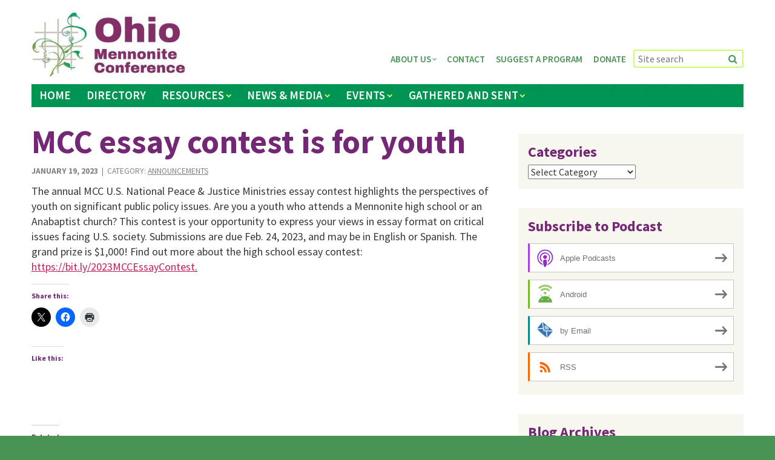

--- FILE ---
content_type: text/html; charset=UTF-8
request_url: https://ohiomennoniteconference.org/2023/01/mcc-essay-contest-is-for-youth/
body_size: 15480
content:
<!DOCTYPE html>
<!--[if lt IE 7 ]> <html class="ie ie6 ie-lt10 ie-lt9 ie-lt8 ie-lt7 no-js" lang="en"> <![endif]-->
<!--[if IE 7 ]>    <html class="ie ie7 ie-lt10 ie-lt9 ie-lt8 no-js" lang="en"> <![endif]-->
<!--[if IE 8 ]>    <html class="ie ie8 ie-lt10 ie-lt9 no-js" lang="en"> <![endif]-->
<!--[if IE 9 ]>    <html class="ie ie9 ie-lt10 no-js" lang="en"> <![endif]-->
<!--[if gt IE 9]><!--><html class="no-js" lang="en"><!--<![endif]-->
<!-- the "no-js" class is for Modernizr. -->
<head>
<meta charset="UTF-8">
<meta http-equiv="X-UA-Compatible" content="IE=edge,chrome=1">
<meta name="viewport" content="width=device-width, initial-scale=1">
<title>MCC essay contest is for youth - Ohio Mennonite Conference</title>
<link rel="profile" href="http://gmpg.org/xfn/11">
<link rel="pingback" href="https://ohiomennoniteconference.org/xmlrpc.php">
<link rel="shortcut icon" href="https://ohiomennoniteconference.org/wp-content/themes/ohio-menn-conf-theme/_/img/favicon.ico">
<link rel="apple-touch-icon" href="https://ohiomennoniteconference.org/wp-content/themes/ohio-menn-conf-theme/_/img/apple-touch-icon.png">
<meta name="msapplication-TileColor" content="#469052">


<!-- all our JS is at the bottom of the page, except for Modernizr. -->
	<script type='text/javascript' src="https://ohiomennoniteconference.org/wp-content/themes/ohio-menn-conf-theme/_/js/modernizr.custom.js"></script>

<meta name='robots' content='index, follow, max-image-preview:large, max-snippet:-1, max-video-preview:-1' />

            <script data-no-defer="1" data-ezscrex="false" data-cfasync="false" data-pagespeed-no-defer data-cookieconsent="ignore">
                var ctPublicFunctions = {"_ajax_nonce":"d84cf753be","_rest_nonce":"53255a6c9e","_ajax_url":"\/wp-admin\/admin-ajax.php","_rest_url":"https:\/\/ohiomennoniteconference.org\/wp-json\/","data__cookies_type":"alternative","data__ajax_type":"rest","data__bot_detector_enabled":"1","data__frontend_data_log_enabled":1,"cookiePrefix":"","wprocket_detected":false,"host_url":"ohiomennoniteconference.org","text__ee_click_to_select":"Click to select the whole data","text__ee_original_email":"The complete one is","text__ee_got_it":"Got it","text__ee_blocked":"Blocked","text__ee_cannot_connect":"Cannot connect","text__ee_cannot_decode":"Can not decode email. Unknown reason","text__ee_email_decoder":"CleanTalk email decoder","text__ee_wait_for_decoding":"The magic is on the way!","text__ee_decoding_process":"Please wait a few seconds while we decode the contact data."}
            </script>
        
            <script data-no-defer="1" data-ezscrex="false" data-cfasync="false" data-pagespeed-no-defer data-cookieconsent="ignore">
                var ctPublic = {"_ajax_nonce":"d84cf753be","settings__forms__check_internal":"0","settings__forms__check_external":"0","settings__forms__force_protection":0,"settings__forms__search_test":"1","settings__forms__wc_add_to_cart":"0","settings__data__bot_detector_enabled":"1","settings__sfw__anti_crawler":0,"blog_home":"https:\/\/ohiomennoniteconference.org\/","pixel__setting":"3","pixel__enabled":false,"pixel__url":null,"data__email_check_before_post":"1","data__email_check_exist_post":"0","data__cookies_type":"alternative","data__key_is_ok":true,"data__visible_fields_required":true,"wl_brandname":"Anti-Spam by CleanTalk","wl_brandname_short":"CleanTalk","ct_checkjs_key":518598824,"emailEncoderPassKey":"413d457159c8f636a6f7bb539175b890","bot_detector_forms_excluded":"W10=","advancedCacheExists":false,"varnishCacheExists":false,"wc_ajax_add_to_cart":false}
            </script>
        
	<!-- This site is optimized with the Yoast SEO plugin v26.7 - https://yoast.com/wordpress/plugins/seo/ -->
	<link rel="canonical" href="https://ohiomennoniteconference.org/2023/01/mcc-essay-contest-is-for-youth/" />
	<meta property="og:locale" content="en_US" />
	<meta property="og:type" content="article" />
	<meta property="og:title" content="MCC essay contest is for youth - Ohio Mennonite Conference" />
	<meta property="og:description" content="The annual MCC U.S. National Peace &amp; Justice Ministries essay contest highlights the perspectives of youth on significant public policy issues. Are you a youth who attends a Mennonite high school or an Anabaptist church? This contest is your opportunity to express your views in essay format on critical issues facing U.S. society. Submissions are due Feb. 24, 2023, and may&hellip; Read More &raquo;" />
	<meta property="og:url" content="https://ohiomennoniteconference.org/2023/01/mcc-essay-contest-is-for-youth/" />
	<meta property="og:site_name" content="Ohio Mennonite Conference" />
	<meta property="article:published_time" content="2023-01-19T19:31:33+00:00" />
	<meta name="author" content="Shaquez Dickens" />
	<meta name="twitter:card" content="summary_large_image" />
	<meta name="twitter:label1" content="Written by" />
	<meta name="twitter:data1" content="Shaquez Dickens" />
	<meta name="twitter:label2" content="Est. reading time" />
	<meta name="twitter:data2" content="1 minute" />
	<script type="application/ld+json" class="yoast-schema-graph">{"@context":"https://schema.org","@graph":[{"@type":"Article","@id":"https://ohiomennoniteconference.org/2023/01/mcc-essay-contest-is-for-youth/#article","isPartOf":{"@id":"https://ohiomennoniteconference.org/2023/01/mcc-essay-contest-is-for-youth/"},"author":{"name":"Shaquez Dickens","@id":"https://ohiomennoniteconference.org/#/schema/person/47af134ef139754a2fae465994fa5055"},"headline":"MCC essay contest is for youth","datePublished":"2023-01-19T19:31:33+00:00","mainEntityOfPage":{"@id":"https://ohiomennoniteconference.org/2023/01/mcc-essay-contest-is-for-youth/"},"wordCount":89,"keywords":["Essay Contest","Mennonite Central Committee"],"articleSection":["Announcements"],"inLanguage":"en-US"},{"@type":"WebPage","@id":"https://ohiomennoniteconference.org/2023/01/mcc-essay-contest-is-for-youth/","url":"https://ohiomennoniteconference.org/2023/01/mcc-essay-contest-is-for-youth/","name":"MCC essay contest is for youth - Ohio Mennonite Conference","isPartOf":{"@id":"https://ohiomennoniteconference.org/#website"},"datePublished":"2023-01-19T19:31:33+00:00","author":{"@id":"https://ohiomennoniteconference.org/#/schema/person/47af134ef139754a2fae465994fa5055"},"breadcrumb":{"@id":"https://ohiomennoniteconference.org/2023/01/mcc-essay-contest-is-for-youth/#breadcrumb"},"inLanguage":"en-US","potentialAction":[{"@type":"ReadAction","target":["https://ohiomennoniteconference.org/2023/01/mcc-essay-contest-is-for-youth/"]}]},{"@type":"BreadcrumbList","@id":"https://ohiomennoniteconference.org/2023/01/mcc-essay-contest-is-for-youth/#breadcrumb","itemListElement":[{"@type":"ListItem","position":1,"name":"Home","item":"https://ohiomennoniteconference.org/"},{"@type":"ListItem","position":2,"name":"News &#038; Articles","item":"https://ohiomennoniteconference.org/news-media/news-articles/"},{"@type":"ListItem","position":3,"name":"MCC essay contest is for youth"}]},{"@type":"WebSite","@id":"https://ohiomennoniteconference.org/#website","url":"https://ohiomennoniteconference.org/","name":"Ohio Mennonite Conference","description":"Supporting healthy, growing congregations","potentialAction":[{"@type":"SearchAction","target":{"@type":"EntryPoint","urlTemplate":"https://ohiomennoniteconference.org/?s={search_term_string}"},"query-input":{"@type":"PropertyValueSpecification","valueRequired":true,"valueName":"search_term_string"}}],"inLanguage":"en-US"},{"@type":"Person","@id":"https://ohiomennoniteconference.org/#/schema/person/47af134ef139754a2fae465994fa5055","name":"Shaquez Dickens","image":{"@type":"ImageObject","inLanguage":"en-US","@id":"https://ohiomennoniteconference.org/#/schema/person/image/","url":"https://secure.gravatar.com/avatar/526a354e278bcfc938f0b11057d01eec912bf0b1a429e0b6c75429d55164d6fc?s=96&d=mm&r=g","contentUrl":"https://secure.gravatar.com/avatar/526a354e278bcfc938f0b11057d01eec912bf0b1a429e0b6c75429d55164d6fc?s=96&d=mm&r=g","caption":"Shaquez Dickens"},"sameAs":["http://www.ohiomennoniteconference.org"],"url":"https://ohiomennoniteconference.org/author/shaquez-dickens/"}]}</script>
	<!-- / Yoast SEO plugin. -->


<link rel='dns-prefetch' href='//fd.cleantalk.org' />
<link rel='dns-prefetch' href='//maps.googleapis.com' />
<link rel='dns-prefetch' href='//secure.gravatar.com' />
<link rel='dns-prefetch' href='//stats.wp.com' />
<link rel='dns-prefetch' href='//fonts.googleapis.com' />
<link rel='dns-prefetch' href='//v0.wordpress.com' />
<link rel='dns-prefetch' href='//widgets.wp.com' />
<link rel='dns-prefetch' href='//s0.wp.com' />
<link rel='dns-prefetch' href='//0.gravatar.com' />
<link rel='dns-prefetch' href='//1.gravatar.com' />
<link rel='dns-prefetch' href='//2.gravatar.com' />
<link rel='preconnect' href='//i0.wp.com' />
<link rel='preconnect' href='//c0.wp.com' />
<link rel="alternate" type="text/calendar" title="Ohio Mennonite Conference &raquo; iCal Feed" href="https://ohiomennoniteconference.org/events/?ical=1" />
<link rel="alternate" title="oEmbed (JSON)" type="application/json+oembed" href="https://ohiomennoniteconference.org/wp-json/oembed/1.0/embed?url=https%3A%2F%2Fohiomennoniteconference.org%2F2023%2F01%2Fmcc-essay-contest-is-for-youth%2F" />
<link rel="alternate" title="oEmbed (XML)" type="text/xml+oembed" href="https://ohiomennoniteconference.org/wp-json/oembed/1.0/embed?url=https%3A%2F%2Fohiomennoniteconference.org%2F2023%2F01%2Fmcc-essay-contest-is-for-youth%2F&#038;format=xml" />
<style id='wp-img-auto-sizes-contain-inline-css' type='text/css'>
img:is([sizes=auto i],[sizes^="auto," i]){contain-intrinsic-size:3000px 1500px}
/*# sourceURL=wp-img-auto-sizes-contain-inline-css */
</style>
<link rel='stylesheet' id='jetpack_related-posts-css' href='https://c0.wp.com/p/jetpack/15.4/modules/related-posts/related-posts.css' type='text/css' media='all' />
<link rel='stylesheet' id='tribe-events-pro-mini-calendar-block-styles-css' href='https://ohiomennoniteconference.org/wp-content/plugins/events-calendar-pro/build/css/tribe-events-pro-mini-calendar-block.css?ver=7.7.12' type='text/css' media='all' />
<style id='wp-emoji-styles-inline-css' type='text/css'>

	img.wp-smiley, img.emoji {
		display: inline !important;
		border: none !important;
		box-shadow: none !important;
		height: 1em !important;
		width: 1em !important;
		margin: 0 0.07em !important;
		vertical-align: -0.1em !important;
		background: none !important;
		padding: 0 !important;
	}
/*# sourceURL=wp-emoji-styles-inline-css */
</style>
<link rel='stylesheet' id='wp-block-library-css' href='https://c0.wp.com/c/6.9/wp-includes/css/dist/block-library/style.min.css' type='text/css' media='all' />
<style id='global-styles-inline-css' type='text/css'>
:root{--wp--preset--aspect-ratio--square: 1;--wp--preset--aspect-ratio--4-3: 4/3;--wp--preset--aspect-ratio--3-4: 3/4;--wp--preset--aspect-ratio--3-2: 3/2;--wp--preset--aspect-ratio--2-3: 2/3;--wp--preset--aspect-ratio--16-9: 16/9;--wp--preset--aspect-ratio--9-16: 9/16;--wp--preset--color--black: #000000;--wp--preset--color--cyan-bluish-gray: #abb8c3;--wp--preset--color--white: #ffffff;--wp--preset--color--pale-pink: #f78da7;--wp--preset--color--vivid-red: #cf2e2e;--wp--preset--color--luminous-vivid-orange: #ff6900;--wp--preset--color--luminous-vivid-amber: #fcb900;--wp--preset--color--light-green-cyan: #7bdcb5;--wp--preset--color--vivid-green-cyan: #00d084;--wp--preset--color--pale-cyan-blue: #8ed1fc;--wp--preset--color--vivid-cyan-blue: #0693e3;--wp--preset--color--vivid-purple: #9b51e0;--wp--preset--gradient--vivid-cyan-blue-to-vivid-purple: linear-gradient(135deg,rgb(6,147,227) 0%,rgb(155,81,224) 100%);--wp--preset--gradient--light-green-cyan-to-vivid-green-cyan: linear-gradient(135deg,rgb(122,220,180) 0%,rgb(0,208,130) 100%);--wp--preset--gradient--luminous-vivid-amber-to-luminous-vivid-orange: linear-gradient(135deg,rgb(252,185,0) 0%,rgb(255,105,0) 100%);--wp--preset--gradient--luminous-vivid-orange-to-vivid-red: linear-gradient(135deg,rgb(255,105,0) 0%,rgb(207,46,46) 100%);--wp--preset--gradient--very-light-gray-to-cyan-bluish-gray: linear-gradient(135deg,rgb(238,238,238) 0%,rgb(169,184,195) 100%);--wp--preset--gradient--cool-to-warm-spectrum: linear-gradient(135deg,rgb(74,234,220) 0%,rgb(151,120,209) 20%,rgb(207,42,186) 40%,rgb(238,44,130) 60%,rgb(251,105,98) 80%,rgb(254,248,76) 100%);--wp--preset--gradient--blush-light-purple: linear-gradient(135deg,rgb(255,206,236) 0%,rgb(152,150,240) 100%);--wp--preset--gradient--blush-bordeaux: linear-gradient(135deg,rgb(254,205,165) 0%,rgb(254,45,45) 50%,rgb(107,0,62) 100%);--wp--preset--gradient--luminous-dusk: linear-gradient(135deg,rgb(255,203,112) 0%,rgb(199,81,192) 50%,rgb(65,88,208) 100%);--wp--preset--gradient--pale-ocean: linear-gradient(135deg,rgb(255,245,203) 0%,rgb(182,227,212) 50%,rgb(51,167,181) 100%);--wp--preset--gradient--electric-grass: linear-gradient(135deg,rgb(202,248,128) 0%,rgb(113,206,126) 100%);--wp--preset--gradient--midnight: linear-gradient(135deg,rgb(2,3,129) 0%,rgb(40,116,252) 100%);--wp--preset--font-size--small: 13px;--wp--preset--font-size--medium: 20px;--wp--preset--font-size--large: 36px;--wp--preset--font-size--x-large: 42px;--wp--preset--spacing--20: 0.44rem;--wp--preset--spacing--30: 0.67rem;--wp--preset--spacing--40: 1rem;--wp--preset--spacing--50: 1.5rem;--wp--preset--spacing--60: 2.25rem;--wp--preset--spacing--70: 3.38rem;--wp--preset--spacing--80: 5.06rem;--wp--preset--shadow--natural: 6px 6px 9px rgba(0, 0, 0, 0.2);--wp--preset--shadow--deep: 12px 12px 50px rgba(0, 0, 0, 0.4);--wp--preset--shadow--sharp: 6px 6px 0px rgba(0, 0, 0, 0.2);--wp--preset--shadow--outlined: 6px 6px 0px -3px rgb(255, 255, 255), 6px 6px rgb(0, 0, 0);--wp--preset--shadow--crisp: 6px 6px 0px rgb(0, 0, 0);}:where(.is-layout-flex){gap: 0.5em;}:where(.is-layout-grid){gap: 0.5em;}body .is-layout-flex{display: flex;}.is-layout-flex{flex-wrap: wrap;align-items: center;}.is-layout-flex > :is(*, div){margin: 0;}body .is-layout-grid{display: grid;}.is-layout-grid > :is(*, div){margin: 0;}:where(.wp-block-columns.is-layout-flex){gap: 2em;}:where(.wp-block-columns.is-layout-grid){gap: 2em;}:where(.wp-block-post-template.is-layout-flex){gap: 1.25em;}:where(.wp-block-post-template.is-layout-grid){gap: 1.25em;}.has-black-color{color: var(--wp--preset--color--black) !important;}.has-cyan-bluish-gray-color{color: var(--wp--preset--color--cyan-bluish-gray) !important;}.has-white-color{color: var(--wp--preset--color--white) !important;}.has-pale-pink-color{color: var(--wp--preset--color--pale-pink) !important;}.has-vivid-red-color{color: var(--wp--preset--color--vivid-red) !important;}.has-luminous-vivid-orange-color{color: var(--wp--preset--color--luminous-vivid-orange) !important;}.has-luminous-vivid-amber-color{color: var(--wp--preset--color--luminous-vivid-amber) !important;}.has-light-green-cyan-color{color: var(--wp--preset--color--light-green-cyan) !important;}.has-vivid-green-cyan-color{color: var(--wp--preset--color--vivid-green-cyan) !important;}.has-pale-cyan-blue-color{color: var(--wp--preset--color--pale-cyan-blue) !important;}.has-vivid-cyan-blue-color{color: var(--wp--preset--color--vivid-cyan-blue) !important;}.has-vivid-purple-color{color: var(--wp--preset--color--vivid-purple) !important;}.has-black-background-color{background-color: var(--wp--preset--color--black) !important;}.has-cyan-bluish-gray-background-color{background-color: var(--wp--preset--color--cyan-bluish-gray) !important;}.has-white-background-color{background-color: var(--wp--preset--color--white) !important;}.has-pale-pink-background-color{background-color: var(--wp--preset--color--pale-pink) !important;}.has-vivid-red-background-color{background-color: var(--wp--preset--color--vivid-red) !important;}.has-luminous-vivid-orange-background-color{background-color: var(--wp--preset--color--luminous-vivid-orange) !important;}.has-luminous-vivid-amber-background-color{background-color: var(--wp--preset--color--luminous-vivid-amber) !important;}.has-light-green-cyan-background-color{background-color: var(--wp--preset--color--light-green-cyan) !important;}.has-vivid-green-cyan-background-color{background-color: var(--wp--preset--color--vivid-green-cyan) !important;}.has-pale-cyan-blue-background-color{background-color: var(--wp--preset--color--pale-cyan-blue) !important;}.has-vivid-cyan-blue-background-color{background-color: var(--wp--preset--color--vivid-cyan-blue) !important;}.has-vivid-purple-background-color{background-color: var(--wp--preset--color--vivid-purple) !important;}.has-black-border-color{border-color: var(--wp--preset--color--black) !important;}.has-cyan-bluish-gray-border-color{border-color: var(--wp--preset--color--cyan-bluish-gray) !important;}.has-white-border-color{border-color: var(--wp--preset--color--white) !important;}.has-pale-pink-border-color{border-color: var(--wp--preset--color--pale-pink) !important;}.has-vivid-red-border-color{border-color: var(--wp--preset--color--vivid-red) !important;}.has-luminous-vivid-orange-border-color{border-color: var(--wp--preset--color--luminous-vivid-orange) !important;}.has-luminous-vivid-amber-border-color{border-color: var(--wp--preset--color--luminous-vivid-amber) !important;}.has-light-green-cyan-border-color{border-color: var(--wp--preset--color--light-green-cyan) !important;}.has-vivid-green-cyan-border-color{border-color: var(--wp--preset--color--vivid-green-cyan) !important;}.has-pale-cyan-blue-border-color{border-color: var(--wp--preset--color--pale-cyan-blue) !important;}.has-vivid-cyan-blue-border-color{border-color: var(--wp--preset--color--vivid-cyan-blue) !important;}.has-vivid-purple-border-color{border-color: var(--wp--preset--color--vivid-purple) !important;}.has-vivid-cyan-blue-to-vivid-purple-gradient-background{background: var(--wp--preset--gradient--vivid-cyan-blue-to-vivid-purple) !important;}.has-light-green-cyan-to-vivid-green-cyan-gradient-background{background: var(--wp--preset--gradient--light-green-cyan-to-vivid-green-cyan) !important;}.has-luminous-vivid-amber-to-luminous-vivid-orange-gradient-background{background: var(--wp--preset--gradient--luminous-vivid-amber-to-luminous-vivid-orange) !important;}.has-luminous-vivid-orange-to-vivid-red-gradient-background{background: var(--wp--preset--gradient--luminous-vivid-orange-to-vivid-red) !important;}.has-very-light-gray-to-cyan-bluish-gray-gradient-background{background: var(--wp--preset--gradient--very-light-gray-to-cyan-bluish-gray) !important;}.has-cool-to-warm-spectrum-gradient-background{background: var(--wp--preset--gradient--cool-to-warm-spectrum) !important;}.has-blush-light-purple-gradient-background{background: var(--wp--preset--gradient--blush-light-purple) !important;}.has-blush-bordeaux-gradient-background{background: var(--wp--preset--gradient--blush-bordeaux) !important;}.has-luminous-dusk-gradient-background{background: var(--wp--preset--gradient--luminous-dusk) !important;}.has-pale-ocean-gradient-background{background: var(--wp--preset--gradient--pale-ocean) !important;}.has-electric-grass-gradient-background{background: var(--wp--preset--gradient--electric-grass) !important;}.has-midnight-gradient-background{background: var(--wp--preset--gradient--midnight) !important;}.has-small-font-size{font-size: var(--wp--preset--font-size--small) !important;}.has-medium-font-size{font-size: var(--wp--preset--font-size--medium) !important;}.has-large-font-size{font-size: var(--wp--preset--font-size--large) !important;}.has-x-large-font-size{font-size: var(--wp--preset--font-size--x-large) !important;}
/*# sourceURL=global-styles-inline-css */
</style>

<style id='classic-theme-styles-inline-css' type='text/css'>
/*! This file is auto-generated */
.wp-block-button__link{color:#fff;background-color:#32373c;border-radius:9999px;box-shadow:none;text-decoration:none;padding:calc(.667em + 2px) calc(1.333em + 2px);font-size:1.125em}.wp-block-file__button{background:#32373c;color:#fff;text-decoration:none}
/*# sourceURL=/wp-includes/css/classic-themes.min.css */
</style>
<link rel='stylesheet' id='cleantalk-public-css-css' href='https://ohiomennoniteconference.org/wp-content/plugins/cleantalk-spam-protect/css/cleantalk-public.min.css?ver=6.70.1_1766650325' type='text/css' media='all' />
<link rel='stylesheet' id='cleantalk-email-decoder-css-css' href='https://ohiomennoniteconference.org/wp-content/plugins/cleantalk-spam-protect/css/cleantalk-email-decoder.min.css?ver=6.70.1_1766650325' type='text/css' media='all' />
<link rel='stylesheet' id='simple-banner-style-css' href='https://ohiomennoniteconference.org/wp-content/plugins/simple-banner/simple-banner.css?ver=3.2.0' type='text/css' media='all' />
<link rel='stylesheet' id='webfonts-css' href='https://fonts.googleapis.com/css?family=Source+Sans+Pro%3A300%2C400%2C600%2C700%2C300italic%2C400italic%2C600italic%2C700italic&#038;ver=6.9' type='text/css' media='all' />
<link rel='stylesheet' id='theme-style-css' href='https://ohiomennoniteconference.org/wp-content/themes/ohio-menn-conf-theme/style.css?ver=2015-07-30' type='text/css' media='all' />
<link rel='stylesheet' id='fancybox-css-css' href='https://ohiomennoniteconference.org/wp-content/themes/ohio-menn-conf-theme/_/js/fancybox/source/jquery.fancybox.css?ver=6.9' type='text/css' media='all' />
<link rel='stylesheet' id='jetpack_likes-css' href='https://c0.wp.com/p/jetpack/15.4/modules/likes/style.css' type='text/css' media='all' />
<link rel='stylesheet' id='arve-css' href='https://ohiomennoniteconference.org/wp-content/plugins/advanced-responsive-video-embedder/build/main.css?ver=10.8.1' type='text/css' media='all' />
<link rel='stylesheet' id='tablepress-default-css' href='https://ohiomennoniteconference.org/wp-content/plugins/tablepress/css/build/default.css?ver=3.2.6' type='text/css' media='all' />
<link rel='stylesheet' id='sharedaddy-css' href='https://c0.wp.com/p/jetpack/15.4/modules/sharedaddy/sharing.css' type='text/css' media='all' />
<link rel='stylesheet' id='social-logos-css' href='https://c0.wp.com/p/jetpack/15.4/_inc/social-logos/social-logos.min.css' type='text/css' media='all' />
<script type="text/javascript" id="jetpack_related-posts-js-extra">
/* <![CDATA[ */
var related_posts_js_options = {"post_heading":"h4"};
//# sourceURL=jetpack_related-posts-js-extra
/* ]]> */
</script>
<script type="text/javascript" src="https://c0.wp.com/p/jetpack/15.4/_inc/build/related-posts/related-posts.min.js" id="jetpack_related-posts-js"></script>
<script type="text/javascript" src="https://ohiomennoniteconference.org/wp-content/plugins/cleantalk-spam-protect/js/apbct-public-bundle.min.js?ver=6.70.1_1766650325" id="apbct-public-bundle.min-js-js"></script>
<script type="text/javascript" src="https://fd.cleantalk.org/ct-bot-detector-wrapper.js?ver=6.70.1" id="ct_bot_detector-js" defer="defer" data-wp-strategy="defer"></script>
<script type="text/javascript" src="https://c0.wp.com/c/6.9/wp-includes/js/jquery/jquery.min.js" id="jquery-core-js"></script>
<script type="text/javascript" src="https://c0.wp.com/c/6.9/wp-includes/js/jquery/jquery-migrate.min.js" id="jquery-migrate-js"></script>
<script type="text/javascript" id="simple-banner-script-js-before">
/* <![CDATA[ */
const simpleBannerScriptParams = {"pro_version_enabled":"","debug_mode":"","id":14540,"version":"3.2.0","banner_params":[{"hide_simple_banner":"yes","simple_banner_prepend_element":"header","simple_banner_position":"absolute","header_margin":"0px","header_padding":"0px","wp_body_open_enabled":"","wp_body_open":true,"simple_banner_z_index":"0","simple_banner_text":"Ohio Conference is hiring a <a href=\"https:\/\/ohiomennoniteconference.org\/conference-minister-search\/\">Minister<\/a>","disabled_on_current_page":false,"disabled_pages_array":[],"is_current_page_a_post":true,"disabled_on_posts":"","simple_banner_disabled_page_paths":"","simple_banner_font_size":"32px","simple_banner_color":"#db0606","simple_banner_text_color":"#ffffff","simple_banner_link_color":"#ffffff","simple_banner_close_color":"","simple_banner_custom_css":"","simple_banner_scrolling_custom_css":"","simple_banner_text_custom_css":"","simple_banner_button_css":"","site_custom_css":"","keep_site_custom_css":"","site_custom_js":"","keep_site_custom_js":"","close_button_enabled":"","close_button_expiration":"","close_button_cookie_set":false,"current_date":{"date":"2026-01-16 07:21:20.056587","timezone_type":3,"timezone":"UTC"},"start_date":{"date":"2026-01-16 07:21:20.056591","timezone_type":3,"timezone":"UTC"},"end_date":{"date":"2026-01-16 07:21:20.056593","timezone_type":3,"timezone":"UTC"},"simple_banner_start_after_date":"","simple_banner_remove_after_date":"","simple_banner_insert_inside_element":""}]}
//# sourceURL=simple-banner-script-js-before
/* ]]> */
</script>
<script type="text/javascript" src="https://ohiomennoniteconference.org/wp-content/plugins/simple-banner/simple-banner.js?ver=3.2.0" id="simple-banner-script-js"></script>
<link rel="https://api.w.org/" href="https://ohiomennoniteconference.org/wp-json/" /><link rel="alternate" title="JSON" type="application/json" href="https://ohiomennoniteconference.org/wp-json/wp/v2/posts/14540" /><link rel="EditURI" type="application/rsd+xml" title="RSD" href="https://ohiomennoniteconference.org/xmlrpc.php?rsd" />
<meta name="generator" content="WordPress 6.9" />
<link rel='shortlink' href='https://wp.me/p6vGMi-3Mw' />
            <script type="text/javascript"><!--
                                function powerpress_pinw(pinw_url){window.open(pinw_url, 'PowerPressPlayer','toolbar=0,status=0,resizable=1,width=460,height=320');	return false;}
                //-->

                // tabnab protection
                window.addEventListener('load', function () {
                    // make all links have rel="noopener noreferrer"
                    document.querySelectorAll('a[target="_blank"]').forEach(link => {
                        link.setAttribute('rel', 'noopener noreferrer');
                    });
                });
            </script>
            <style id="simple-banner-hide" type="text/css">.simple-banner{display:none;}</style><style id="simple-banner-position" type="text/css">.simple-banner{position:absolute;}</style><style id="simple-banner-font-size" type="text/css">.simple-banner .simple-banner-text{font-size:32px;}</style><style id="simple-banner-background-color" type="text/css">.simple-banner{background:#db0606;}</style><style id="simple-banner-text-color" type="text/css">.simple-banner .simple-banner-text{color:#ffffff;}</style><style id="simple-banner-link-color" type="text/css">.simple-banner .simple-banner-text a{color:#ffffff;}</style><style id="simple-banner-z-index" type="text/css">.simple-banner{z-index:0;}</style><style id="simple-banner-site-custom-css-dummy" type="text/css"></style><script id="simple-banner-site-custom-js-dummy" type="text/javascript"></script><meta name="et-api-version" content="v1"><meta name="et-api-origin" content="https://ohiomennoniteconference.org"><link rel="https://theeventscalendar.com/" href="https://ohiomennoniteconference.org/wp-json/tribe/tickets/v1/" /><meta name="tec-api-version" content="v1"><meta name="tec-api-origin" content="https://ohiomennoniteconference.org"><link rel="alternate" href="https://ohiomennoniteconference.org/wp-json/tribe/events/v1/" />	<style>img#wpstats{display:none}</style>
		
<style type="text/css" xmlns="http://www.w3.org/1999/html">

/*
PowerPress subscribe sidebar widget
*/
.widget-area .widget_powerpress_subscribe h2,
.widget-area .widget_powerpress_subscribe h3,
.widget-area .widget_powerpress_subscribe h4,
.widget_powerpress_subscribe h2,
.widget_powerpress_subscribe h3,
.widget_powerpress_subscribe h4 {
	margin-bottom: 0;
	padding-bottom: 0;
}
</style>
<script src="/wp-content/mu-plugins/captaincore-analytics.js" data-site="YFVPEKOW" defer></script>
<link rel='stylesheet' id='powerpress_subscribe_widget_modern-css' href='https://ohiomennoniteconference.org/wp-content/plugins/powerpress/css/subscribe-widget.min.css?ver=11.15.10' type='text/css' media='all' />
</head>

<body class="wp-singular post-template-default single single-post postid-14540 single-format-standard wp-theme-ohio-menn-conf-theme tribe-no-js group-blog tribe-theme-ohio-menn-conf-theme">
	<div id="page" class="hfeed site">
		
		<a class="skip-link screen-reader-text" href="#content">Skip to content</a>
		
		<header id="masthead" class="site-header" role="banner">
			<div class="site-width row">
				<div class="header-content">
					<h1 class="branding site-title"><a href="https://ohiomennoniteconference.org/" title="Ohio Mennonite Conference" rel="home"><img src="https://ohiomennoniteconference.org/wp-content/themes/ohio-menn-conf-theme/_/img/logo2.jpg" alt="Ohio Mennonite Conference" /></a></h1>
					
					<nav id="site-navigation" class="site-nav" role="navigation">
						<div id="menuButton">
							<a href="#" class="menu-toggle"><i class="fa fa-bars"></i> Menu</a>
						</div>
						<div id="menus" class="saveSpace">
							<ul id="menu-main-menu" class="nav-menu main-menu"><li id="menu-item-17" class="menu-item menu-item-type-post_type menu-item-object-page menu-item-home menu-item-17"><a href="https://ohiomennoniteconference.org/">Home</a></li>
<li id="menu-item-18" class="menu-item menu-item-type-custom menu-item-object-custom menu-item-18"><a href="/churches/">Directory</a></li>
<li id="menu-item-239" class="deadlink menu-item menu-item-type-post_type menu-item-object-page menu-item-has-children menu-item-239"><a href="https://ohiomennoniteconference.org/resources/">Resources</a>
<ul class="sub-menu">
	<li id="menu-item-240" class="menu-item menu-item-type-post_type menu-item-object-page menu-item-240"><a href="https://ohiomennoniteconference.org/resources/child-protection/">Child Protection</a></li>
	<li id="menu-item-243" class="menu-item menu-item-type-post_type menu-item-object-page menu-item-243"><a href="https://ohiomennoniteconference.org/resources/human-trafficking/">Human Trafficking</a></li>
	<li id="menu-item-244" class="menu-item menu-item-type-post_type menu-item-object-page menu-item-244"><a href="https://ohiomennoniteconference.org/resources/immigration/">Immigration</a></li>
	<li id="menu-item-10952" class="menu-item menu-item-type-post_type menu-item-object-page menu-item-has-children menu-item-10952"><a href="https://ohiomennoniteconference.org/resources/leadership-development/">Leadership Development</a>
	<ul class="sub-menu">
		<li id="menu-item-11786" class="menu-item menu-item-type-post_type menu-item-object-page menu-item-11786"><a href="https://ohiomennoniteconference.org/leadership-development-resources/">Leadership Development Resources</a></li>
		<li id="menu-item-11745" class="menu-item menu-item-type-post_type menu-item-object-page menu-item-11745"><a href="https://ohiomennoniteconference.org/statement-on-women-in-ministry/">Statement on Women in Ministry</a></li>
		<li id="menu-item-11742" class="menu-item menu-item-type-post_type menu-item-object-page menu-item-11742"><a href="https://ohiomennoniteconference.org/summary-of-women-in-ministry-survey/">Summary of Women in Ministry Survey</a></li>
	</ul>
</li>
	<li id="menu-item-245" class="menu-item menu-item-type-post_type menu-item-object-page menu-item-245"><a href="https://ohiomennoniteconference.org/resources/mentoring/">Mentoring</a></li>
	<li id="menu-item-246" class="menu-item menu-item-type-post_type menu-item-object-page menu-item-246"><a href="https://ohiomennoniteconference.org/resources/military-recruitment/">Military Recruitment</a></li>
	<li id="menu-item-3576" class="menu-item menu-item-type-post_type menu-item-object-page menu-item-3576"><a href="https://ohiomennoniteconference.org/ministerial-scholarships/">Ministerial Scholarships</a></li>
	<li id="menu-item-818" class="menu-item menu-item-type-post_type menu-item-object-page menu-item-818"><a href="https://ohiomennoniteconference.org/resources/ministry-grants/">Ministry Grants</a></li>
	<li id="menu-item-5506" class="menu-item menu-item-type-post_type menu-item-object-page menu-item-5506"><a href="https://ohiomennoniteconference.org/resources/ministerial-sexual-misconduct-policy/">Ministerial Sexual Misconduct Policy</a></li>
	<li id="menu-item-5331" class="menu-item menu-item-type-post_type menu-item-object-page menu-item-5331"><a href="https://ohiomennoniteconference.org/resources/ohio-mennonite-women/">Ohio Mennonite Women</a></li>
	<li id="menu-item-247" class="menu-item menu-item-type-post_type menu-item-object-page menu-item-247"><a href="https://ohiomennoniteconference.org/resources/prayer/">Prayer</a></li>
	<li id="menu-item-11462" class="menu-item menu-item-type-post_type menu-item-object-page menu-item-has-children menu-item-11462"><a href="https://ohiomennoniteconference.org/resources/racial-reconciliation/">Racial Reconciliation</a>
	<ul class="sub-menu">
		<li id="menu-item-14621" class="menu-item menu-item-type-post_type menu-item-object-page menu-item-14621"><a href="https://ohiomennoniteconference.org/resources/racial-reconciliation/racial-reconciliation-information/">Racial Reconciliation Information</a></li>
		<li id="menu-item-14581" class="menu-item menu-item-type-post_type menu-item-object-page menu-item-14581"><a href="https://ohiomennoniteconference.org/resources/racial-reconciliation/grace-groundings/">Grace &#038; Groundings</a></li>
		<li id="menu-item-14586" class="menu-item menu-item-type-post_type menu-item-object-page menu-item-14586"><a href="https://ohiomennoniteconference.org/resources/racial-reconciliation/series-on-solidarity/">Series on Solidarity</a></li>
	</ul>
</li>
	<li id="menu-item-248" class="menu-item menu-item-type-post_type menu-item-object-page menu-item-248"><a href="https://ohiomennoniteconference.org/resources/reducing-poverty/">Reducing Poverty</a></li>
	<li id="menu-item-266" class="menu-item menu-item-type-post_type menu-item-object-page menu-item-266"><a href="https://ohiomennoniteconference.org/resources/reporting-misconduct/">Reporting Pastoral Sexual Misconduct</a></li>
	<li id="menu-item-3588" class="menu-item menu-item-type-post_type menu-item-object-page menu-item-3588"><a href="https://ohiomennoniteconference.org/resources/resource-advocate/">Resource Advocate</a></li>
	<li id="menu-item-249" class="menu-item menu-item-type-post_type menu-item-object-page menu-item-249"><a href="https://ohiomennoniteconference.org/resources/resource-library/">Resource Library</a></li>
	<li id="menu-item-8899" class="menu-item menu-item-type-post_type menu-item-object-page menu-item-8899"><a href="https://ohiomennoniteconference.org/resources/spiritual-direction/">Spiritual Direction</a></li>
	<li id="menu-item-250" class="menu-item menu-item-type-post_type menu-item-object-page menu-item-250"><a href="https://ohiomennoniteconference.org/resources/stewardship/">Stewardship</a></li>
	<li id="menu-item-272" class="menu-item menu-item-type-post_type menu-item-object-page menu-item-272"><a href="https://ohiomennoniteconference.org/ministries/youth-ministry/">Youth Ministry</a></li>
</ul>
</li>
<li id="menu-item-100" class="deadlink menu-item menu-item-type-post_type menu-item-object-page menu-item-has-children menu-item-100"><a href="https://ohiomennoniteconference.org/news-media/">News &#038; Media</a>
<ul class="sub-menu">
	<li id="menu-item-3813" class="menu-item menu-item-type-post_type menu-item-object-page menu-item-3813"><a href="https://ohiomennoniteconference.org/podcasts/">Podcasts</a></li>
	<li id="menu-item-95" class="menu-item menu-item-type-post_type menu-item-object-page current_page_parent menu-item-95"><a href="https://ohiomennoniteconference.org/news-media/news-articles/">News &#038; Articles Blog</a></li>
	<li id="menu-item-101" class="deadlink menu-item menu-item-type-post_type menu-item-object-page menu-item-has-children menu-item-101"><a href="https://ohiomennoniteconference.org/news-media/documents/">Documents</a>
	<ul class="sub-menu">
		<li id="menu-item-645" class="menu-item menu-item-type-post_type menu-item-object-page menu-item-645"><a href="https://ohiomennoniteconference.org/news-media/documents/publications/">Publications</a></li>
		<li id="menu-item-8858" class="menu-item menu-item-type-post_type menu-item-object-page menu-item-8858"><a href="https://ohiomennoniteconference.org/ohio-conference-constitution/">Ohio Conference Constitution</a></li>
		<li id="menu-item-8847" class="menu-item menu-item-type-post_type menu-item-object-page menu-item-8847"><a href="https://ohiomennoniteconference.org/conference-identity-statement/">Conference Identity Statement</a></li>
		<li id="menu-item-15073" class="menu-item menu-item-type-post_type menu-item-object-page menu-item-15073"><a href="https://ohiomennoniteconference.org/news-media/documents/discernment-documents/">Discernment Documents</a></li>
		<li id="menu-item-644" class="menu-item menu-item-type-post_type menu-item-object-page menu-item-644"><a href="https://ohiomennoniteconference.org/news-media/documents/job-descriptions/">Job Descriptions</a></li>
	</ul>
</li>
	<li id="menu-item-2302" class="menu-item menu-item-type-post_type menu-item-object-page menu-item-2302"><a href="https://ohiomennoniteconference.org/news-media/pastor-openings/">Pastor Openings</a></li>
</ul>
</li>
<li id="menu-item-22" class="deadlink menu-item menu-item-type-custom menu-item-object-custom menu-item-has-children menu-item-22"><a href="#">Events</a>
<ul class="sub-menu">
	<li id="menu-item-23" class="menu-item menu-item-type-custom menu-item-object-custom menu-item-23"><a href="/events/">Events Calendar</a></li>
	<li id="menu-item-36" class="menu-item menu-item-type-post_type menu-item-object-page menu-item-has-children menu-item-36"><a href="https://ohiomennoniteconference.org/annual-assembly/">Annual Assembly</a>
	<ul class="sub-menu">
		<li id="menu-item-41" class="menu-item menu-item-type-post_type menu-item-object-page menu-item-41"><a href="https://ohiomennoniteconference.org/annual-assembly/about-annual-assembly/">About Annual Assembly</a></li>
		<li id="menu-item-1832" class="menu-item menu-item-type-post_type menu-item-object-page menu-item-1832"><a href="https://ohiomennoniteconference.org/annual-assembly/delegates/">Delegates</a></li>
		<li id="menu-item-40" class="menu-item menu-item-type-post_type menu-item-object-page menu-item-40"><a href="https://ohiomennoniteconference.org/annual-assembly/annual-assembly-videos-photos/">Annual Assembly Videos and Photos</a></li>
		<li id="menu-item-5825" class="menu-item menu-item-type-post_type menu-item-object-page menu-item-5825"><a href="https://ohiomennoniteconference.org/annual-assembly/workshops/">Workshops</a></li>
		<li id="menu-item-38" class="menu-item menu-item-type-post_type menu-item-object-page menu-item-38"><a href="https://ohiomennoniteconference.org/annual-assembly/reports/">Reports</a></li>
		<li id="menu-item-2121" class="menu-item menu-item-type-post_type menu-item-object-page menu-item-2121"><a href="https://ohiomennoniteconference.org/annual-assembly/documents/">Assembly Documents</a></li>
		<li id="menu-item-10838" class="menu-item menu-item-type-post_type menu-item-object-page menu-item-10838"><a href="https://ohiomennoniteconference.org/aca-prayer-requests/">ACA Prayer Requests</a></li>
	</ul>
</li>
	<li id="menu-item-7757" class="menu-item menu-item-type-post_type menu-item-object-page menu-item-has-children menu-item-7757"><a href="https://ohiomennoniteconference.org/missional-conferences/">Missional Conferences</a>
	<ul class="sub-menu">
		<li id="menu-item-14324" class="menu-item menu-item-type-post_type menu-item-object-page menu-item-14324"><a href="https://ohiomennoniteconference.org/2023-missional-workshop/">2023 Missional Workshop</a></li>
		<li id="menu-item-12464" class="menu-item menu-item-type-post_type menu-item-object-page menu-item-12464"><a href="https://ohiomennoniteconference.org/2022-missional-conference-befriending-the-neighborhood/">2022 Missional Conference: Befriending the Neighborhood</a></li>
		<li id="menu-item-11169" class="menu-item menu-item-type-post_type menu-item-object-page menu-item-11169"><a href="https://ohiomennoniteconference.org/2021-missional-conference-come-and-see/">2021 Missional Conference: Come and See!</a></li>
		<li id="menu-item-9685" class="menu-item menu-item-type-post_type menu-item-object-page menu-item-9685"><a href="https://ohiomennoniteconference.org/missional-conferences/engaging-mission-2020/">Engaging Mission 2020</a></li>
		<li id="menu-item-8042" class="menu-item menu-item-type-post_type menu-item-object-page menu-item-8042"><a href="https://ohiomennoniteconference.org/2019-missional-conference-from-jerusalem-to-antioch/">2019 Missional Conference: From Jerusalem to Antioch</a></li>
		<li id="menu-item-5910" class="menu-item menu-item-type-post_type menu-item-object-page menu-item-5910"><a href="https://ohiomennoniteconference.org/gathered-sent-missional-conference/">Gathered and Sent Missional Conference</a></li>
		<li id="menu-item-3793" class="menu-item menu-item-type-post_type menu-item-object-page menu-item-3793"><a href="https://ohiomennoniteconference.org/missional-conference-alan-debra-hirsch/">Missional Conference with Alan and Debra Hirsch</a></li>
		<li id="menu-item-2731" class="menu-item menu-item-type-post_type menu-item-object-page menu-item-2731"><a href="https://ohiomennoniteconference.org/annual-assembly/missional/">Becoming Missional: Special Training Session</a></li>
	</ul>
</li>
</ul>
</li>
<li id="menu-item-5074" class="menu-item menu-item-type-post_type menu-item-object-page menu-item-has-children menu-item-5074"><a href="https://ohiomennoniteconference.org/gathered-and-sent/">Gathered and Sent</a>
<ul class="sub-menu">
	<li id="menu-item-5075" class="menu-item menu-item-type-post_type menu-item-object-page menu-item-5075"><a href="https://ohiomennoniteconference.org/gathered-and-sent/about-gathered-and-sent/">About Gathered and Sent</a></li>
	<li id="menu-item-13565" class="menu-item menu-item-type-post_type menu-item-object-page menu-item-13565"><a href="https://ohiomennoniteconference.org/ministries/gather/">Gather</a></li>
	<li id="menu-item-13566" class="menu-item menu-item-type-post_type menu-item-object-page menu-item-13566"><a href="https://ohiomennoniteconference.org/ministries/equip/">Equip</a></li>
	<li id="menu-item-13567" class="menu-item menu-item-type-post_type menu-item-object-page menu-item-13567"><a href="https://ohiomennoniteconference.org/ministries/send/">Send</a></li>
	<li id="menu-item-5124" class="menu-item menu-item-type-post_type menu-item-object-page menu-item-5124"><a href="https://ohiomennoniteconference.org/gathered-and-sent/what-is-mission/">What is mission?</a></li>
	<li id="menu-item-5127" class="menu-item menu-item-type-post_type menu-item-object-page menu-item-5127"><a href="https://ohiomennoniteconference.org/gathered-and-sent/questions-for-discernment/">Questions for discernment</a></li>
	<li id="menu-item-5116" class="menu-item menu-item-type-post_type menu-item-object-page menu-item-5116"><a href="https://ohiomennoniteconference.org/gathered-and-sent/missional-discipleship-initiative/">Missional Discipleship Initiative</a></li>
	<li id="menu-item-5373" class="menu-item menu-item-type-post_type menu-item-object-page menu-item-5373"><a href="https://ohiomennoniteconference.org/gathered-and-sent/missional-habits-bells/">Missional Habits (BELLS)</a></li>
	<li id="menu-item-15706" class="menu-item menu-item-type-post_type menu-item-object-page menu-item-15706"><a href="https://ohiomennoniteconference.org/gathered-and-sent/missional-workshop-videos/">Missional Workshop Videos</a></li>
	<li id="menu-item-5191" class="menu-item menu-item-type-post_type menu-item-object-page menu-item-5191"><a href="https://ohiomennoniteconference.org/gathered-and-sent/ministry-gifts-surveys-apest/">Ministry Gifts Surveys (APEST)</a></li>
	<li id="menu-item-6750" class="menu-item menu-item-type-post_type menu-item-object-page menu-item-6750"><a href="https://ohiomennoniteconference.org/gathered-and-sent/a-missional-glossary/">A Missional Glossary</a></li>
	<li id="menu-item-5122" class="menu-item menu-item-type-post_type menu-item-object-page menu-item-5122"><a href="https://ohiomennoniteconference.org/gathered-and-sent/suggestions-for-further-reading/">Suggestions for further reading</a></li>
</ul>
</li>
</ul>							<div class="top-menu-wrap">
								<ul id="menu-top-menu" class="nav-menu top-menu"><li id="menu-item-14" class="deadlink menu-item menu-item-type-post_type menu-item-object-page menu-item-has-children menu-item-14"><a href="https://ohiomennoniteconference.org/about-us/">About Us</a>
<ul class="sub-menu">
	<li id="menu-item-143" class="menu-item menu-item-type-post_type menu-item-object-page menu-item-143"><a href="https://ohiomennoniteconference.org/about-us/conference-staff/">Conference Staff</a></li>
	<li id="menu-item-166" class="menu-item menu-item-type-post_type menu-item-object-page menu-item-has-children menu-item-166"><a href="https://ohiomennoniteconference.org/about-us/leadership-organization/">Leadership &#038; Organization</a>
	<ul class="sub-menu">
		<li id="menu-item-169" class="menu-item menu-item-type-post_type menu-item-object-page menu-item-169"><a href="https://ohiomennoniteconference.org/about-us/leadership-organization/leadership-team/">Leadership Council</a></li>
		<li id="menu-item-170" class="menu-item menu-item-type-post_type menu-item-object-page menu-item-170"><a href="https://ohiomennoniteconference.org/about-us/leadership-organization/ministry-development-team-mdt/">Program Committee</a></li>
		<li id="menu-item-167" class="menu-item menu-item-type-post_type menu-item-object-page menu-item-167"><a href="https://ohiomennoniteconference.org/about-us/leadership-organization/credentialing-ministry/">Credentialing Committee</a></li>
		<li id="menu-item-172" class="menu-item menu-item-type-post_type menu-item-object-page menu-item-172"><a href="https://ohiomennoniteconference.org/about-us/leadership-organization/stewardship-ministry/">Stewardship Committee</a></li>
		<li id="menu-item-168" class="menu-item menu-item-type-post_type menu-item-object-page menu-item-168"><a href="https://ohiomennoniteconference.org/about-us/leadership-organization/gifts-discernment/">Gifts Discernment Committee</a></li>
	</ul>
</li>
	<li id="menu-item-173" class="menu-item menu-item-type-post_type menu-item-object-page menu-item-173"><a href="https://ohiomennoniteconference.org/about-us/mission-vision/">Mission &#038; Vision</a></li>
	<li id="menu-item-174" class="menu-item menu-item-type-post_type menu-item-object-page menu-item-174"><a href="https://ohiomennoniteconference.org/about-us/regions-clusters/">Regions</a></li>
</ul>
</li>
<li id="menu-item-15" class="menu-item menu-item-type-post_type menu-item-object-page menu-item-15"><a href="https://ohiomennoniteconference.org/contact/">Contact</a></li>
<li id="menu-item-5279" class="menu-item menu-item-type-post_type menu-item-object-page menu-item-5279"><a href="https://ohiomennoniteconference.org/suggest-a-program/">Suggest a Program</a></li>
<li id="menu-item-16" class="menu-item menu-item-type-post_type menu-item-object-page menu-item-16"><a href="https://ohiomennoniteconference.org/donate/">Donate</a></li>
</ul>								<div id="search-wrap" class="search-wrap">
									<form apbct-form-sign="native_search" role="search" method="get" class="searchform" action="https://ohiomennoniteconference.org/" >
	<input type="text" value="" name="s" class="s" placeholder="Site search" />
	<input type="submit" id="searchsubmit" class="search-btn" value="&#xf002;" />
	<input
                    class="apbct_special_field apbct_email_id__search_form"
                    name="apbct__email_id__search_form"
                    aria-label="apbct__label_id__search_form"
                    type="text" size="30" maxlength="200" autocomplete="off"
                    value=""
                /><input
                   id="apbct_submit_id__search_form" 
                   class="apbct_special_field apbct__email_id__search_form"
                   name="apbct__label_id__search_form"
                   aria-label="apbct_submit_name__search_form"
                   type="submit"
                   size="30"
                   maxlength="200"
                   value="88979"
               /></form>								</div>
							</div>	
						</div><!-- #menus -->
					</nav><!-- #site-navigation -->
				</div><!-- .header-content -->
			</div><!-- .row -->
		</header><!-- #masthead -->
	
		<div id="content" class="site-content">

	<section id="post-14540" class="main-content">
				
		<div class="main-content-area full">
			<div class="site-width row">
				<div class="primary col">
					<main id="main" class="site-main entry-content clearfix" role="main">
						<header class="page-header">
							<h1 class="page-title">MCC essay contest is for youth</h1>						</header>
							
							
							
													
						<footer class="entry-footer">
							<div class="post-meta">
								<span class="entry-date">January 19, 2023</span>&nbsp; | &nbsp;Category: <a href="https://ohiomennoniteconference.org/category/announcements/" rel="tag">Announcements</a>							</div>
								
						</footer><!-- .entry-footer -->
						
							
						<p>The annual MCC U.S. National Peace &amp; Justice Ministries essay contest highlights the perspectives of youth on significant public policy issues. Are you a youth who attends a Mennonite high school or an Anabaptist church? This contest is your opportunity to express your views in essay format on critical issues facing U.S. society. Submissions are due Feb. 24, 2023, and may be in English or Spanish. The grand prize is $1,000! Find out more about the high school essay contest: <a href="https://bit.ly/2023MCCEssayContest" target="_blank" rel="noopener">https://bit.ly/2023MCCEssayContest</a><u>.</u></p>
<div class="sharedaddy sd-sharing-enabled"><div class="robots-nocontent sd-block sd-social sd-social-icon sd-sharing"><h3 class="sd-title">Share this:</h3><div class="sd-content"><ul><li class="share-twitter"><a rel="nofollow noopener noreferrer"
				data-shared="sharing-twitter-14540"
				class="share-twitter sd-button share-icon no-text"
				href="https://ohiomennoniteconference.org/2023/01/mcc-essay-contest-is-for-youth/?share=twitter"
				target="_blank"
				aria-labelledby="sharing-twitter-14540"
				>
				<span id="sharing-twitter-14540" hidden>Click to share on X (Opens in new window)</span>
				<span>X</span>
			</a></li><li class="share-facebook"><a rel="nofollow noopener noreferrer"
				data-shared="sharing-facebook-14540"
				class="share-facebook sd-button share-icon no-text"
				href="https://ohiomennoniteconference.org/2023/01/mcc-essay-contest-is-for-youth/?share=facebook"
				target="_blank"
				aria-labelledby="sharing-facebook-14540"
				>
				<span id="sharing-facebook-14540" hidden>Click to share on Facebook (Opens in new window)</span>
				<span>Facebook</span>
			</a></li><li class="share-print"><a rel="nofollow noopener noreferrer"
				data-shared="sharing-print-14540"
				class="share-print sd-button share-icon no-text"
				href="https://ohiomennoniteconference.org/2023/01/mcc-essay-contest-is-for-youth/#print?share=print"
				target="_blank"
				aria-labelledby="sharing-print-14540"
				>
				<span id="sharing-print-14540" hidden>Click to print (Opens in new window)</span>
				<span>Print</span>
			</a></li><li class="share-end"></li></ul></div></div></div><div class='sharedaddy sd-block sd-like jetpack-likes-widget-wrapper jetpack-likes-widget-unloaded' id='like-post-wrapper-96210626-14540-6969e6f017332' data-src='https://widgets.wp.com/likes/?ver=15.4#blog_id=96210626&amp;post_id=14540&amp;origin=ohiomennoniteconference.org&amp;obj_id=96210626-14540-6969e6f017332' data-name='like-post-frame-96210626-14540-6969e6f017332' data-title='Like or Reblog'><h3 class="sd-title">Like this:</h3><div class='likes-widget-placeholder post-likes-widget-placeholder' style='height: 55px;'><span class='button'><span>Like</span></span> <span class="loading">Loading...</span></div><span class='sd-text-color'></span><a class='sd-link-color'></a></div>
<div id='jp-relatedposts' class='jp-relatedposts' >
	<h3 class="jp-relatedposts-headline"><em>Related</em></h3>
</div>						
												
						<div class="nav-links blog-link"><a href="/news-media/news-articles/">« News &amp; Stories Blog</a></div>						
										
					</main>
				</div><!-- .primary -->
				
				
<aside class="secondary col col-right widget-area blog-sidebar" role="complementary">	
	<ul class="sidebar-widgets">
		<li id="categories-2" class="widget widget_categories"><h3 class="widget-title">Categories</h3><form action="https://ohiomennoniteconference.org" method="get"><label class="screen-reader-text" for="cat">Categories</label><select  name='cat' id='cat' class='postform'>
	<option value='-1'>Select Category</option>
	<option class="level-0" value="19">ACA</option>
	<option class="level-0" value="26">Adriel</option>
	<option class="level-0" value="6">Announcements</option>
	<option class="level-0" value="44">Church Planting</option>
	<option class="level-0" value="18">Delegate News</option>
	<option class="level-0" value="1049">Equip</option>
	<option class="level-0" value="16">Evangel</option>
	<option class="level-0" value="1085">Evangel</option>
	<option class="level-0" value="8">Faith</option>
	<option class="level-0" value="34">Finances</option>
	<option class="level-0" value="17">Flat Menno</option>
	<option class="level-0" value="1019">Gather</option>
	<option class="level-0" value="100">Gathered and Sent</option>
	<option class="level-0" value="1137">Grace &amp; Groundings</option>
	<option class="level-0" value="14">Grapevine</option>
	<option class="level-0" value="22">How We Worship</option>
	<option class="level-0" value="833">Immigration</option>
	<option class="level-0" value="33">Leadership Team</option>
	<option class="level-0" value="290">Mennonite Church USA</option>
	<option class="level-0" value="37">Ministry Grants</option>
	<option class="level-0" value="38">Mission</option>
	<option class="level-0" value="427">Missional Network</option>
	<option class="level-0" value="13">News</option>
	<option class="level-0" value="49">Ohio Conference Cast</option>
	<option class="level-0" value="45">Peace</option>
	<option class="level-0" value="11">Prayer</option>
	<option class="level-0" value="15">Publications</option>
	<option class="level-0" value="39">Resource Advocate</option>
	<option class="level-0" value="10">Resources</option>
	<option class="level-0" value="1021">Send</option>
	<option class="level-0" value="1">Uncategorized</option>
	<option class="level-0" value="9">Witness</option>
	<option class="level-0" value="7">Worship</option>
	<option class="level-0" value="36">Year of Covenant</option>
	<option class="level-0" value="35">Year of Mission</option>
	<option class="level-0" value="12">Youth Ministry</option>
</select>
</form><script type="text/javascript">
/* <![CDATA[ */

( ( dropdownId ) => {
	const dropdown = document.getElementById( dropdownId );
	function onSelectChange() {
		setTimeout( () => {
			if ( 'escape' === dropdown.dataset.lastkey ) {
				return;
			}
			if ( dropdown.value && parseInt( dropdown.value ) > 0 && dropdown instanceof HTMLSelectElement ) {
				dropdown.parentElement.submit();
			}
		}, 250 );
	}
	function onKeyUp( event ) {
		if ( 'Escape' === event.key ) {
			dropdown.dataset.lastkey = 'escape';
		} else {
			delete dropdown.dataset.lastkey;
		}
	}
	function onClick() {
		delete dropdown.dataset.lastkey;
	}
	dropdown.addEventListener( 'keyup', onKeyUp );
	dropdown.addEventListener( 'click', onClick );
	dropdown.addEventListener( 'change', onSelectChange );
})( "cat" );

//# sourceURL=WP_Widget_Categories%3A%3Awidget
/* ]]> */
</script>
</li><li id="powerpress_subscribe-2" class="widget widget_powerpress_subscribe"><h3 class="widget-title">Subscribe to Podcast</h3><div class="pp-ssb-widget pp-ssb-widget-modern pp-ssb-widget-include"><a href="https://itunes.apple.com/us/podcast/ohio-conference-cast/id1164216434?mt=2&#038;ls=1" class="pp-ssb-btn-sq vertical pp-ssb-itunes" target="_blank" title="Subscribe on Apple Podcasts"><span class="pp-ssb-ic"></span><span class="pp-ssb-text">Apple Podcasts</span></a><a href="https://subscribeonandroid.com/ohiomennoniteconference.org/feed/podcast/" class="pp-ssb-btn-sq  vertical pp-ssb-android" target="_blank" title="Subscribe on Android"><span class="pp-ssb-ic"></span><span class="pp-ssb-text">Android</span></a><a href="https://subscribebyemail.com/ohiomennoniteconference.org/feed/podcast/" class="pp-ssb-btn-sq  vertical  pp-ssb-email" target="_blank" title="Subscribe by Email"><span class="pp-ssb-ic"></span><span class="pp-ssb-text">by Email</span></a><a href="https://ohiomennoniteconference.org/feed/podcast/" class="pp-ssb-btn-sq vertical pp-ssb-rss" target="_blank" title="Subscribe via RSS"><span class="pp-ssb-ic"></span><span class="pp-ssb-text">RSS</span></a></div></li><li id="archives-2" class="widget widget_archive"><h3 class="widget-title">Blog Archives</h3>		<label class="screen-reader-text" for="archives-dropdown-2">Blog Archives</label>
		<select id="archives-dropdown-2" name="archive-dropdown">
			
			<option value="">Select Month</option>
				<option value='https://ohiomennoniteconference.org/2025/03/'> March 2025 &nbsp;(2)</option>
	<option value='https://ohiomennoniteconference.org/2024/12/'> December 2024 &nbsp;(1)</option>
	<option value='https://ohiomennoniteconference.org/2024/10/'> October 2024 &nbsp;(2)</option>
	<option value='https://ohiomennoniteconference.org/2024/08/'> August 2024 &nbsp;(2)</option>
	<option value='https://ohiomennoniteconference.org/2024/07/'> July 2024 &nbsp;(2)</option>
	<option value='https://ohiomennoniteconference.org/2024/06/'> June 2024 &nbsp;(4)</option>
	<option value='https://ohiomennoniteconference.org/2024/05/'> May 2024 &nbsp;(7)</option>
	<option value='https://ohiomennoniteconference.org/2024/04/'> April 2024 &nbsp;(6)</option>
	<option value='https://ohiomennoniteconference.org/2024/03/'> March 2024 &nbsp;(19)</option>
	<option value='https://ohiomennoniteconference.org/2024/02/'> February 2024 &nbsp;(18)</option>
	<option value='https://ohiomennoniteconference.org/2024/01/'> January 2024 &nbsp;(21)</option>
	<option value='https://ohiomennoniteconference.org/2023/12/'> December 2023 &nbsp;(17)</option>
	<option value='https://ohiomennoniteconference.org/2023/11/'> November 2023 &nbsp;(22)</option>
	<option value='https://ohiomennoniteconference.org/2023/10/'> October 2023 &nbsp;(13)</option>
	<option value='https://ohiomennoniteconference.org/2023/09/'> September 2023 &nbsp;(19)</option>
	<option value='https://ohiomennoniteconference.org/2023/08/'> August 2023 &nbsp;(13)</option>
	<option value='https://ohiomennoniteconference.org/2023/07/'> July 2023 &nbsp;(20)</option>
	<option value='https://ohiomennoniteconference.org/2023/06/'> June 2023 &nbsp;(21)</option>
	<option value='https://ohiomennoniteconference.org/2023/05/'> May 2023 &nbsp;(19)</option>
	<option value='https://ohiomennoniteconference.org/2023/04/'> April 2023 &nbsp;(14)</option>
	<option value='https://ohiomennoniteconference.org/2023/03/'> March 2023 &nbsp;(26)</option>
	<option value='https://ohiomennoniteconference.org/2023/02/'> February 2023 &nbsp;(19)</option>
	<option value='https://ohiomennoniteconference.org/2023/01/'> January 2023 &nbsp;(21)</option>
	<option value='https://ohiomennoniteconference.org/2022/12/'> December 2022 &nbsp;(12)</option>
	<option value='https://ohiomennoniteconference.org/2022/11/'> November 2022 &nbsp;(20)</option>
	<option value='https://ohiomennoniteconference.org/2022/10/'> October 2022 &nbsp;(16)</option>
	<option value='https://ohiomennoniteconference.org/2022/09/'> September 2022 &nbsp;(19)</option>
	<option value='https://ohiomennoniteconference.org/2022/08/'> August 2022 &nbsp;(16)</option>
	<option value='https://ohiomennoniteconference.org/2022/07/'> July 2022 &nbsp;(21)</option>
	<option value='https://ohiomennoniteconference.org/2022/06/'> June 2022 &nbsp;(16)</option>
	<option value='https://ohiomennoniteconference.org/2022/05/'> May 2022 &nbsp;(27)</option>
	<option value='https://ohiomennoniteconference.org/2022/04/'> April 2022 &nbsp;(16)</option>
	<option value='https://ohiomennoniteconference.org/2022/03/'> March 2022 &nbsp;(23)</option>
	<option value='https://ohiomennoniteconference.org/2022/02/'> February 2022 &nbsp;(17)</option>
	<option value='https://ohiomennoniteconference.org/2022/01/'> January 2022 &nbsp;(20)</option>
	<option value='https://ohiomennoniteconference.org/2021/12/'> December 2021 &nbsp;(17)</option>
	<option value='https://ohiomennoniteconference.org/2021/11/'> November 2021 &nbsp;(19)</option>
	<option value='https://ohiomennoniteconference.org/2021/10/'> October 2021 &nbsp;(15)</option>
	<option value='https://ohiomennoniteconference.org/2021/09/'> September 2021 &nbsp;(21)</option>
	<option value='https://ohiomennoniteconference.org/2021/08/'> August 2021 &nbsp;(18)</option>
	<option value='https://ohiomennoniteconference.org/2021/07/'> July 2021 &nbsp;(18)</option>
	<option value='https://ohiomennoniteconference.org/2021/06/'> June 2021 &nbsp;(17)</option>
	<option value='https://ohiomennoniteconference.org/2021/05/'> May 2021 &nbsp;(19)</option>
	<option value='https://ohiomennoniteconference.org/2021/04/'> April 2021 &nbsp;(17)</option>
	<option value='https://ohiomennoniteconference.org/2021/03/'> March 2021 &nbsp;(23)</option>
	<option value='https://ohiomennoniteconference.org/2021/02/'> February 2021 &nbsp;(18)</option>
	<option value='https://ohiomennoniteconference.org/2021/01/'> January 2021 &nbsp;(18)</option>
	<option value='https://ohiomennoniteconference.org/2020/12/'> December 2020 &nbsp;(14)</option>
	<option value='https://ohiomennoniteconference.org/2020/11/'> November 2020 &nbsp;(15)</option>
	<option value='https://ohiomennoniteconference.org/2020/10/'> October 2020 &nbsp;(15)</option>
	<option value='https://ohiomennoniteconference.org/2020/09/'> September 2020 &nbsp;(16)</option>
	<option value='https://ohiomennoniteconference.org/2020/08/'> August 2020 &nbsp;(17)</option>
	<option value='https://ohiomennoniteconference.org/2020/07/'> July 2020 &nbsp;(23)</option>
	<option value='https://ohiomennoniteconference.org/2020/06/'> June 2020 &nbsp;(17)</option>
	<option value='https://ohiomennoniteconference.org/2020/05/'> May 2020 &nbsp;(21)</option>
	<option value='https://ohiomennoniteconference.org/2020/04/'> April 2020 &nbsp;(20)</option>
	<option value='https://ohiomennoniteconference.org/2020/03/'> March 2020 &nbsp;(30)</option>
	<option value='https://ohiomennoniteconference.org/2020/02/'> February 2020 &nbsp;(19)</option>
	<option value='https://ohiomennoniteconference.org/2020/01/'> January 2020 &nbsp;(25)</option>
	<option value='https://ohiomennoniteconference.org/2019/12/'> December 2019 &nbsp;(16)</option>
	<option value='https://ohiomennoniteconference.org/2019/11/'> November 2019 &nbsp;(21)</option>
	<option value='https://ohiomennoniteconference.org/2019/10/'> October 2019 &nbsp;(18)</option>
	<option value='https://ohiomennoniteconference.org/2019/09/'> September 2019 &nbsp;(17)</option>
	<option value='https://ohiomennoniteconference.org/2019/08/'> August 2019 &nbsp;(16)</option>
	<option value='https://ohiomennoniteconference.org/2019/07/'> July 2019 &nbsp;(18)</option>
	<option value='https://ohiomennoniteconference.org/2019/06/'> June 2019 &nbsp;(17)</option>
	<option value='https://ohiomennoniteconference.org/2019/05/'> May 2019 &nbsp;(16)</option>
	<option value='https://ohiomennoniteconference.org/2019/04/'> April 2019 &nbsp;(19)</option>
	<option value='https://ohiomennoniteconference.org/2019/03/'> March 2019 &nbsp;(17)</option>
	<option value='https://ohiomennoniteconference.org/2019/02/'> February 2019 &nbsp;(18)</option>
	<option value='https://ohiomennoniteconference.org/2019/01/'> January 2019 &nbsp;(25)</option>
	<option value='https://ohiomennoniteconference.org/2018/12/'> December 2018 &nbsp;(11)</option>
	<option value='https://ohiomennoniteconference.org/2018/11/'> November 2018 &nbsp;(21)</option>
	<option value='https://ohiomennoniteconference.org/2018/10/'> October 2018 &nbsp;(17)</option>
	<option value='https://ohiomennoniteconference.org/2018/09/'> September 2018 &nbsp;(19)</option>
	<option value='https://ohiomennoniteconference.org/2018/08/'> August 2018 &nbsp;(10)</option>
	<option value='https://ohiomennoniteconference.org/2018/07/'> July 2018 &nbsp;(23)</option>
	<option value='https://ohiomennoniteconference.org/2018/06/'> June 2018 &nbsp;(17)</option>
	<option value='https://ohiomennoniteconference.org/2018/05/'> May 2018 &nbsp;(17)</option>
	<option value='https://ohiomennoniteconference.org/2018/04/'> April 2018 &nbsp;(15)</option>
	<option value='https://ohiomennoniteconference.org/2018/03/'> March 2018 &nbsp;(20)</option>
	<option value='https://ohiomennoniteconference.org/2018/02/'> February 2018 &nbsp;(14)</option>
	<option value='https://ohiomennoniteconference.org/2018/01/'> January 2018 &nbsp;(22)</option>
	<option value='https://ohiomennoniteconference.org/2017/12/'> December 2017 &nbsp;(10)</option>
	<option value='https://ohiomennoniteconference.org/2017/11/'> November 2017 &nbsp;(17)</option>
	<option value='https://ohiomennoniteconference.org/2017/10/'> October 2017 &nbsp;(10)</option>
	<option value='https://ohiomennoniteconference.org/2017/09/'> September 2017 &nbsp;(18)</option>
	<option value='https://ohiomennoniteconference.org/2017/08/'> August 2017 &nbsp;(13)</option>
	<option value='https://ohiomennoniteconference.org/2017/07/'> July 2017 &nbsp;(23)</option>
	<option value='https://ohiomennoniteconference.org/2017/06/'> June 2017 &nbsp;(8)</option>
	<option value='https://ohiomennoniteconference.org/2017/05/'> May 2017 &nbsp;(12)</option>
	<option value='https://ohiomennoniteconference.org/2017/04/'> April 2017 &nbsp;(16)</option>
	<option value='https://ohiomennoniteconference.org/2017/03/'> March 2017 &nbsp;(10)</option>
	<option value='https://ohiomennoniteconference.org/2017/02/'> February 2017 &nbsp;(11)</option>
	<option value='https://ohiomennoniteconference.org/2017/01/'> January 2017 &nbsp;(17)</option>
	<option value='https://ohiomennoniteconference.org/2016/12/'> December 2016 &nbsp;(7)</option>
	<option value='https://ohiomennoniteconference.org/2016/11/'> November 2016 &nbsp;(18)</option>
	<option value='https://ohiomennoniteconference.org/2016/10/'> October 2016 &nbsp;(16)</option>
	<option value='https://ohiomennoniteconference.org/2016/09/'> September 2016 &nbsp;(3)</option>
	<option value='https://ohiomennoniteconference.org/2016/08/'> August 2016 &nbsp;(5)</option>
	<option value='https://ohiomennoniteconference.org/2016/07/'> July 2016 &nbsp;(13)</option>
	<option value='https://ohiomennoniteconference.org/2016/06/'> June 2016 &nbsp;(8)</option>
	<option value='https://ohiomennoniteconference.org/2016/05/'> May 2016 &nbsp;(6)</option>
	<option value='https://ohiomennoniteconference.org/2016/04/'> April 2016 &nbsp;(7)</option>
	<option value='https://ohiomennoniteconference.org/2016/03/'> March 2016 &nbsp;(11)</option>
	<option value='https://ohiomennoniteconference.org/2016/02/'> February 2016 &nbsp;(3)</option>
	<option value='https://ohiomennoniteconference.org/2016/01/'> January 2016 &nbsp;(12)</option>
	<option value='https://ohiomennoniteconference.org/2015/12/'> December 2015 &nbsp;(4)</option>
	<option value='https://ohiomennoniteconference.org/2015/11/'> November 2015 &nbsp;(13)</option>
	<option value='https://ohiomennoniteconference.org/2015/10/'> October 2015 &nbsp;(6)</option>
	<option value='https://ohiomennoniteconference.org/2015/09/'> September 2015 &nbsp;(13)</option>
	<option value='https://ohiomennoniteconference.org/2015/08/'> August 2015 &nbsp;(5)</option>
	<option value='https://ohiomennoniteconference.org/2015/07/'> July 2015 &nbsp;(17)</option>
	<option value='https://ohiomennoniteconference.org/2015/06/'> June 2015 &nbsp;(6)</option>
	<option value='https://ohiomennoniteconference.org/2015/05/'> May 2015 &nbsp;(9)</option>
	<option value='https://ohiomennoniteconference.org/2015/04/'> April 2015 &nbsp;(6)</option>
	<option value='https://ohiomennoniteconference.org/2015/03/'> March 2015 &nbsp;(4)</option>
	<option value='https://ohiomennoniteconference.org/2015/02/'> February 2015 &nbsp;(5)</option>
	<option value='https://ohiomennoniteconference.org/2015/01/'> January 2015 &nbsp;(4)</option>
	<option value='https://ohiomennoniteconference.org/2014/12/'> December 2014 &nbsp;(1)</option>
	<option value='https://ohiomennoniteconference.org/2014/11/'> November 2014 &nbsp;(1)</option>
	<option value='https://ohiomennoniteconference.org/2014/10/'> October 2014 &nbsp;(1)</option>
	<option value='https://ohiomennoniteconference.org/2014/09/'> September 2014 &nbsp;(1)</option>
	<option value='https://ohiomennoniteconference.org/2014/08/'> August 2014 &nbsp;(2)</option>
	<option value='https://ohiomennoniteconference.org/2014/07/'> July 2014 &nbsp;(1)</option>
	<option value='https://ohiomennoniteconference.org/2014/06/'> June 2014 &nbsp;(1)</option>
	<option value='https://ohiomennoniteconference.org/2014/05/'> May 2014 &nbsp;(1)</option>
	<option value='https://ohiomennoniteconference.org/2014/04/'> April 2014 &nbsp;(1)</option>
	<option value='https://ohiomennoniteconference.org/2014/03/'> March 2014 &nbsp;(1)</option>
	<option value='https://ohiomennoniteconference.org/2014/02/'> February 2014 &nbsp;(1)</option>
	<option value='https://ohiomennoniteconference.org/2014/01/'> January 2014 &nbsp;(1)</option>
	<option value='https://ohiomennoniteconference.org/2013/12/'> December 2013 &nbsp;(1)</option>
	<option value='https://ohiomennoniteconference.org/2013/11/'> November 2013 &nbsp;(2)</option>
	<option value='https://ohiomennoniteconference.org/2013/10/'> October 2013 &nbsp;(2)</option>
	<option value='https://ohiomennoniteconference.org/2013/08/'> August 2013 &nbsp;(4)</option>
	<option value='https://ohiomennoniteconference.org/2013/07/'> July 2013 &nbsp;(1)</option>
	<option value='https://ohiomennoniteconference.org/2013/06/'> June 2013 &nbsp;(4)</option>
	<option value='https://ohiomennoniteconference.org/2013/05/'> May 2013 &nbsp;(4)</option>
	<option value='https://ohiomennoniteconference.org/2013/04/'> April 2013 &nbsp;(4)</option>
	<option value='https://ohiomennoniteconference.org/2013/03/'> March 2013 &nbsp;(7)</option>
	<option value='https://ohiomennoniteconference.org/2013/02/'> February 2013 &nbsp;(5)</option>
	<option value='https://ohiomennoniteconference.org/2013/01/'> January 2013 &nbsp;(5)</option>
	<option value='https://ohiomennoniteconference.org/2012/12/'> December 2012 &nbsp;(7)</option>
	<option value='https://ohiomennoniteconference.org/2012/11/'> November 2012 &nbsp;(7)</option>
	<option value='https://ohiomennoniteconference.org/2012/10/'> October 2012 &nbsp;(2)</option>
	<option value='https://ohiomennoniteconference.org/2012/09/'> September 2012 &nbsp;(1)</option>
	<option value='https://ohiomennoniteconference.org/2012/07/'> July 2012 &nbsp;(2)</option>
	<option value='https://ohiomennoniteconference.org/2012/06/'> June 2012 &nbsp;(1)</option>
	<option value='https://ohiomennoniteconference.org/2012/05/'> May 2012 &nbsp;(1)</option>
	<option value='https://ohiomennoniteconference.org/2012/04/'> April 2012 &nbsp;(1)</option>
	<option value='https://ohiomennoniteconference.org/2012/03/'> March 2012 &nbsp;(1)</option>
	<option value='https://ohiomennoniteconference.org/2012/02/'> February 2012 &nbsp;(1)</option>
	<option value='https://ohiomennoniteconference.org/2012/01/'> January 2012 &nbsp;(1)</option>
	<option value='https://ohiomennoniteconference.org/2011/12/'> December 2011 &nbsp;(1)</option>
	<option value='https://ohiomennoniteconference.org/2011/11/'> November 2011 &nbsp;(1)</option>

		</select>

			<script type="text/javascript">
/* <![CDATA[ */

( ( dropdownId ) => {
	const dropdown = document.getElementById( dropdownId );
	function onSelectChange() {
		setTimeout( () => {
			if ( 'escape' === dropdown.dataset.lastkey ) {
				return;
			}
			if ( dropdown.value ) {
				document.location.href = dropdown.value;
			}
		}, 250 );
	}
	function onKeyUp( event ) {
		if ( 'Escape' === event.key ) {
			dropdown.dataset.lastkey = 'escape';
		} else {
			delete dropdown.dataset.lastkey;
		}
	}
	function onClick() {
		delete dropdown.dataset.lastkey;
	}
	dropdown.addEventListener( 'keyup', onKeyUp );
	dropdown.addEventListener( 'click', onClick );
	dropdown.addEventListener( 'change', onSelectChange );
})( "archives-dropdown-2" );

//# sourceURL=WP_Widget_Archives%3A%3Awidget
/* ]]> */
</script>
</li>	</ul>	
</aside><!-- #secondary -->				
			</div><!-- .row -->
		</div>			
			
						
	</section>	
	

		</div><!-- #content -->
	
		<footer id="site-footer" class="site-footer full">
			<div class="site-width row top-footer">
				<div class="col span_4 footer-block footer-menu1">
					<h3 class="widget-title">Top Links</h3>
					<ul id="menu-footer-menu-1" class="footer-menu"><li id="menu-item-637" class="menu-item menu-item-type-custom menu-item-object-custom menu-item-637"><a href="/churches/">Church Directory</a></li>
<li id="menu-item-636" class="menu-item menu-item-type-custom menu-item-object-custom menu-item-636"><a href="/events/">Events Calendar</a></li>
<li id="menu-item-643" class="menu-item menu-item-type-post_type menu-item-object-page menu-item-643"><a href="https://ohiomennoniteconference.org/annual-assembly/about-annual-assembly/">Annual Assembly</a></li>
<li id="menu-item-871" class="menu-item menu-item-type-post_type menu-item-object-page menu-item-871"><a href="https://ohiomennoniteconference.org/about-us/leadership-organization/leadership-team/">Leadership Council</a></li>
<li id="menu-item-638" class="menu-item menu-item-type-post_type menu-item-object-page menu-item-638"><a href="https://ohiomennoniteconference.org/about-us/conference-staff/">Conference Staff</a></li>
<li id="menu-item-635" class="menu-item menu-item-type-post_type menu-item-object-page menu-item-635"><a href="https://ohiomennoniteconference.org/contact/">Contact</a></li>
<li id="menu-item-188" class="btn-link menu-item menu-item-type-post_type menu-item-object-page menu-item-188"><a href="https://ohiomennoniteconference.org/resources/reporting-misconduct/">Reporting Pastoral Sexual Misconduct</a></li>
</ul>				</div>
				
				<div class="col span_4 footer-block footer-menu2">
					<h3 class="widget-title">News Media</h3>
					<ul id="menu-footer-menu-2" class="footer-menu"><li id="menu-item-639" class="menu-item menu-item-type-post_type menu-item-object-page current_page_parent menu-item-639"><a href="https://ohiomennoniteconference.org/news-media/news-articles/">News &#038; Articles</a></li>
<li id="menu-item-640" class="menu-item menu-item-type-post_type menu-item-object-page menu-item-640"><a href="https://ohiomennoniteconference.org/news-media/documents/">Documents</a></li>
<li id="menu-item-641" class="menu-item menu-item-type-taxonomy menu-item-object-category current-post-ancestor current-menu-parent current-post-parent menu-item-641"><a href="https://ohiomennoniteconference.org/category/announcements/">Announcements</a></li>
<li id="menu-item-872" class="menu-item menu-item-type-taxonomy menu-item-object-category menu-item-872"><a href="https://ohiomennoniteconference.org/category/resources/">Resource Posts</a></li>
<li id="menu-item-873" class="menu-item menu-item-type-taxonomy menu-item-object-category menu-item-873"><a href="https://ohiomennoniteconference.org/category/prayer/">Prayer Posts</a></li>
<li id="menu-item-874" class="menu-item menu-item-type-taxonomy menu-item-object-category menu-item-874"><a href="https://ohiomennoniteconference.org/category/faith/">Faith Posts</a></li>
<li id="menu-item-875" class="menu-item menu-item-type-taxonomy menu-item-object-category menu-item-875"><a href="https://ohiomennoniteconference.org/category/youth-ministry/">Youth Ministry Posts</a></li>
</ul>				</div>
				
				<div class="col col-right span_4 footer-block footer-info2">
					<h3 class="widget-title">Ohio Mennonite Conference</h3>
					<p>5358 Kidron Road<br />
Box 210<br />
Kidron OH 44636</p>
<p><i class="fa fa-phone"></i> 330-857-5421<br />
E-mail: <a href="mailto:office@ohiomennoniteconference.org" target="_blank" rel="noopener">office@ohiomennoniteconference.org</a></p>
<p><a href="http://facebook.com/ohiomennoniteconference">Find us on Facebook</a></p>
<p><a class="button ghost white" href="https://www.paypal.com/cgi-bin/webscr?cmd=_s-xclick&amp;hosted_button_id=MB8TSXDB5AVVG" target="_blank" rel="noopener">Donate »</a></p>
	
				</div>
			</div>
		
			<div id="colophon" class="site-info site-width row"  role="contentinfo">
				<div class="site-width row">
					<p>&copy;2026 <a href="https://ohiomennoniteconference.org/" title="Ohio Mennonite Conference" rel="home">Ohio Mennonite Conference</a>. All rights reserved. &nbsp;|&nbsp; <a href="/login/">Leadership Login</a></p>
				</div>
			</div><!-- #colophon -->
					
		</footer>	
	</div><!-- #page -->

<script type="speculationrules">
{"prefetch":[{"source":"document","where":{"and":[{"href_matches":"/*"},{"not":{"href_matches":["/wp-*.php","/wp-admin/*","/wp-content/uploads/*","/wp-content/*","/wp-content/plugins/*","/wp-content/themes/ohio-menn-conf-theme/*","/*\\?(.+)"]}},{"not":{"selector_matches":"a[rel~=\"nofollow\"]"}},{"not":{"selector_matches":".no-prefetch, .no-prefetch a"}}]},"eagerness":"conservative"}]}
</script>
<div class="simple-banner simple-banner-text" style="display:none !important"></div>		<script>
		( function ( body ) {
			'use strict';
			body.className = body.className.replace( /\btribe-no-js\b/, 'tribe-js' );
		} )( document.body );
		</script>
		<script> /* <![CDATA[ */var tribe_l10n_datatables = {"aria":{"sort_ascending":": activate to sort column ascending","sort_descending":": activate to sort column descending"},"length_menu":"Show _MENU_ entries","empty_table":"No data available in table","info":"Showing _START_ to _END_ of _TOTAL_ entries","info_empty":"Showing 0 to 0 of 0 entries","info_filtered":"(filtered from _MAX_ total entries)","zero_records":"No matching records found","search":"Search:","all_selected_text":"All items on this page were selected. ","select_all_link":"Select all pages","clear_selection":"Clear Selection.","pagination":{"all":"All","next":"Next","previous":"Previous"},"select":{"rows":{"0":"","_":": Selected %d rows","1":": Selected 1 row"}},"datepicker":{"dayNames":["Sunday","Monday","Tuesday","Wednesday","Thursday","Friday","Saturday"],"dayNamesShort":["Sun","Mon","Tue","Wed","Thu","Fri","Sat"],"dayNamesMin":["S","M","T","W","T","F","S"],"monthNames":["January","February","March","April","May","June","July","August","September","October","November","December"],"monthNamesShort":["January","February","March","April","May","June","July","August","September","October","November","December"],"monthNamesMin":["Jan","Feb","Mar","Apr","May","Jun","Jul","Aug","Sep","Oct","Nov","Dec"],"nextText":"Next","prevText":"Prev","currentText":"Today","closeText":"Done","today":"Today","clear":"Clear"},"registration_prompt":"There is unsaved attendee information. Are you sure you want to continue?"};/* ]]> */ </script>
	<script type="text/javascript">
		window.WPCOM_sharing_counts = {"https://ohiomennoniteconference.org/2023/01/mcc-essay-contest-is-for-youth/":14540};
	</script>
				<script type="text/javascript" src="https://ohiomennoniteconference.org/wp-content/plugins/event-tickets/common/build/js/user-agent.js?ver=da75d0bdea6dde3898df" id="tec-user-agent-js"></script>
<script type="text/javascript" src="https://c0.wp.com/c/6.9/wp-includes/js/imagesloaded.min.js" id="imagesloaded-js"></script>
<script type="text/javascript" src="https://c0.wp.com/c/6.9/wp-includes/js/masonry.min.js" id="masonry-js"></script>
<script type="text/javascript" src="https://ohiomennoniteconference.org/wp-content/themes/ohio-menn-conf-theme/_/js/fancybox/source/jquery.fancybox.pack.js?ver=6.9" id="fancybox-js"></script>
<script type="text/javascript" src="https://ohiomennoniteconference.org/wp-content/themes/ohio-menn-conf-theme/_/js/touchswipe-jq-plugin/jquery.touchSwipe.min.js?ver=6.9" id="touchswipe-js"></script>
<script type="text/javascript" src="https://maps.googleapis.com/maps/api/js?v=3.exp&amp;sensor=false&amp;key=AIzaSyD0EpSLWfs-cQ7VhX0wTW9EUArhs0voKsE&amp;ver=6.9" id="googlemap-js"></script>
<script type="text/javascript" src="https://ohiomennoniteconference.org/wp-content/themes/ohio-menn-conf-theme/_/js/functions.js?ver=6.9" id="theme-functions-js"></script>
<script type="text/javascript" src="https://ohiomennoniteconference.org/wp-content/themes/ohio-menn-conf-theme/_/js/skip-link-focus-fix.js?ver=20130115" id="omctheme-skip-link-focus-fix-js"></script>
<script type="text/javascript" id="jetpack-stats-js-before">
/* <![CDATA[ */
_stq = window._stq || [];
_stq.push([ "view", {"v":"ext","blog":"96210626","post":"14540","tz":"-5","srv":"ohiomennoniteconference.org","j":"1:15.4"} ]);
_stq.push([ "clickTrackerInit", "96210626", "14540" ]);
//# sourceURL=jetpack-stats-js-before
/* ]]> */
</script>
<script type="text/javascript" src="https://stats.wp.com/e-202603.js" id="jetpack-stats-js" defer="defer" data-wp-strategy="defer"></script>
<script type="text/javascript" src="https://c0.wp.com/p/jetpack/15.4/_inc/build/likes/queuehandler.min.js" id="jetpack_likes_queuehandler-js"></script>
<script type="text/javascript" id="sharing-js-js-extra">
/* <![CDATA[ */
var sharing_js_options = {"lang":"en","counts":"1","is_stats_active":"1"};
//# sourceURL=sharing-js-js-extra
/* ]]> */
</script>
<script type="text/javascript" src="https://c0.wp.com/p/jetpack/15.4/_inc/build/sharedaddy/sharing.min.js" id="sharing-js-js"></script>
<script type="text/javascript" id="sharing-js-js-after">
/* <![CDATA[ */
var windowOpen;
			( function () {
				function matches( el, sel ) {
					return !! (
						el.matches && el.matches( sel ) ||
						el.msMatchesSelector && el.msMatchesSelector( sel )
					);
				}

				document.body.addEventListener( 'click', function ( event ) {
					if ( ! event.target ) {
						return;
					}

					var el;
					if ( matches( event.target, 'a.share-twitter' ) ) {
						el = event.target;
					} else if ( event.target.parentNode && matches( event.target.parentNode, 'a.share-twitter' ) ) {
						el = event.target.parentNode;
					}

					if ( el ) {
						event.preventDefault();

						// If there's another sharing window open, close it.
						if ( typeof windowOpen !== 'undefined' ) {
							windowOpen.close();
						}
						windowOpen = window.open( el.getAttribute( 'href' ), 'wpcomtwitter', 'menubar=1,resizable=1,width=600,height=350' );
						return false;
					}
				} );
			} )();
var windowOpen;
			( function () {
				function matches( el, sel ) {
					return !! (
						el.matches && el.matches( sel ) ||
						el.msMatchesSelector && el.msMatchesSelector( sel )
					);
				}

				document.body.addEventListener( 'click', function ( event ) {
					if ( ! event.target ) {
						return;
					}

					var el;
					if ( matches( event.target, 'a.share-facebook' ) ) {
						el = event.target;
					} else if ( event.target.parentNode && matches( event.target.parentNode, 'a.share-facebook' ) ) {
						el = event.target.parentNode;
					}

					if ( el ) {
						event.preventDefault();

						// If there's another sharing window open, close it.
						if ( typeof windowOpen !== 'undefined' ) {
							windowOpen.close();
						}
						windowOpen = window.open( el.getAttribute( 'href' ), 'wpcomfacebook', 'menubar=1,resizable=1,width=600,height=400' );
						return false;
					}
				} );
			} )();
//# sourceURL=sharing-js-js-after
/* ]]> */
</script>
<script id="wp-emoji-settings" type="application/json">
{"baseUrl":"https://s.w.org/images/core/emoji/17.0.2/72x72/","ext":".png","svgUrl":"https://s.w.org/images/core/emoji/17.0.2/svg/","svgExt":".svg","source":{"concatemoji":"https://ohiomennoniteconference.org/wp-includes/js/wp-emoji-release.min.js?ver=6.9"}}
</script>
<script type="module">
/* <![CDATA[ */
/*! This file is auto-generated */
const a=JSON.parse(document.getElementById("wp-emoji-settings").textContent),o=(window._wpemojiSettings=a,"wpEmojiSettingsSupports"),s=["flag","emoji"];function i(e){try{var t={supportTests:e,timestamp:(new Date).valueOf()};sessionStorage.setItem(o,JSON.stringify(t))}catch(e){}}function c(e,t,n){e.clearRect(0,0,e.canvas.width,e.canvas.height),e.fillText(t,0,0);t=new Uint32Array(e.getImageData(0,0,e.canvas.width,e.canvas.height).data);e.clearRect(0,0,e.canvas.width,e.canvas.height),e.fillText(n,0,0);const a=new Uint32Array(e.getImageData(0,0,e.canvas.width,e.canvas.height).data);return t.every((e,t)=>e===a[t])}function p(e,t){e.clearRect(0,0,e.canvas.width,e.canvas.height),e.fillText(t,0,0);var n=e.getImageData(16,16,1,1);for(let e=0;e<n.data.length;e++)if(0!==n.data[e])return!1;return!0}function u(e,t,n,a){switch(t){case"flag":return n(e,"\ud83c\udff3\ufe0f\u200d\u26a7\ufe0f","\ud83c\udff3\ufe0f\u200b\u26a7\ufe0f")?!1:!n(e,"\ud83c\udde8\ud83c\uddf6","\ud83c\udde8\u200b\ud83c\uddf6")&&!n(e,"\ud83c\udff4\udb40\udc67\udb40\udc62\udb40\udc65\udb40\udc6e\udb40\udc67\udb40\udc7f","\ud83c\udff4\u200b\udb40\udc67\u200b\udb40\udc62\u200b\udb40\udc65\u200b\udb40\udc6e\u200b\udb40\udc67\u200b\udb40\udc7f");case"emoji":return!a(e,"\ud83e\u1fac8")}return!1}function f(e,t,n,a){let r;const o=(r="undefined"!=typeof WorkerGlobalScope&&self instanceof WorkerGlobalScope?new OffscreenCanvas(300,150):document.createElement("canvas")).getContext("2d",{willReadFrequently:!0}),s=(o.textBaseline="top",o.font="600 32px Arial",{});return e.forEach(e=>{s[e]=t(o,e,n,a)}),s}function r(e){var t=document.createElement("script");t.src=e,t.defer=!0,document.head.appendChild(t)}a.supports={everything:!0,everythingExceptFlag:!0},new Promise(t=>{let n=function(){try{var e=JSON.parse(sessionStorage.getItem(o));if("object"==typeof e&&"number"==typeof e.timestamp&&(new Date).valueOf()<e.timestamp+604800&&"object"==typeof e.supportTests)return e.supportTests}catch(e){}return null}();if(!n){if("undefined"!=typeof Worker&&"undefined"!=typeof OffscreenCanvas&&"undefined"!=typeof URL&&URL.createObjectURL&&"undefined"!=typeof Blob)try{var e="postMessage("+f.toString()+"("+[JSON.stringify(s),u.toString(),c.toString(),p.toString()].join(",")+"));",a=new Blob([e],{type:"text/javascript"});const r=new Worker(URL.createObjectURL(a),{name:"wpTestEmojiSupports"});return void(r.onmessage=e=>{i(n=e.data),r.terminate(),t(n)})}catch(e){}i(n=f(s,u,c,p))}t(n)}).then(e=>{for(const n in e)a.supports[n]=e[n],a.supports.everything=a.supports.everything&&a.supports[n],"flag"!==n&&(a.supports.everythingExceptFlag=a.supports.everythingExceptFlag&&a.supports[n]);var t;a.supports.everythingExceptFlag=a.supports.everythingExceptFlag&&!a.supports.flag,a.supports.everything||((t=a.source||{}).concatemoji?r(t.concatemoji):t.wpemoji&&t.twemoji&&(r(t.twemoji),r(t.wpemoji)))});
//# sourceURL=https://ohiomennoniteconference.org/wp-includes/js/wp-emoji-loader.min.js
/* ]]> */
</script>
	<iframe src='https://widgets.wp.com/likes/master.html?ver=20260116#ver=20260116' scrolling='no' id='likes-master' name='likes-master' style='display:none;'></iframe>
	<div id='likes-other-gravatars' role="dialog" aria-hidden="true" tabindex="-1"><div class="likes-text"><span>%d</span></div><ul class="wpl-avatars sd-like-gravatars"></ul></div>
	
</body>
</html>